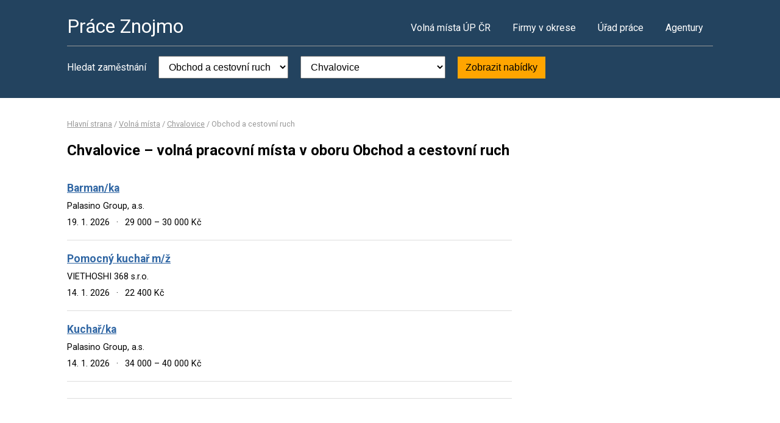

--- FILE ---
content_type: text/html; charset=UTF-8
request_url: https://www.praceznojmo.cz/volna-mista?o=594172&k=8
body_size: 2044
content:
<!DOCTYPE html>
<html lang="cs">
<head>
	<script async src="https://www.googletagmanager.com/gtag/js?id=UA-49894345-2"></script><script>window.dataLayer=window.dataLayer||[];function gtag(){dataLayer.push(arguments)};gtag('js',new Date());gtag('config','UA-49894345-2');</script>
	<meta charset="utf-8">
	<title>Práce Chvalovice – volná pracovní místa</title>
	<meta name="description" content="">
	<meta name="viewport" content="width=device-width,initial-scale=1">
	<meta name="robots" content="index,follow">
	<link rel="canonical" href="https://www.praceznojmo.cz/volna-mista?o=594172&amp;k=8">
			<link href="https://fonts.googleapis.com/css?family=Roboto:400,400i,700,700i" rel="stylesheet"> 
	<link rel="stylesheet" href="/assets/css/prace.css" type="text/css">
	<script type="application/ld+json">{"@context":"http://schema.org","@type":"BreadcrumbList","itemListElement":[{"@type":"ListItem","position":1,"name":"Hlavní strana","item":"https://www.praceznojmo.cz/"},{"@type":"ListItem","position":2,"name":"Volná místa","item":"https://www.praceznojmo.cz/volna-mista"},{"@type":"ListItem","position":3,"name":"Chvalovice","item":"https://www.praceznojmo.cz/volna-mista?o=594172"},{"@type":"ListItem","position":4,"name":"Obchod a cestovní ruch","item":"https://www.praceznojmo.cz/volna-mista?k=8"}]}</script>	<script src="https://ssp.seznam.cz/static/js/ssp.js"></script>
</head>
<body>

<div class="layout">

<div class="head">
<div class="container">

	<div class="title">
		<strong><a href="/">Práce Znojmo</a></strong>
	</div>

	<div class="nav">
		<ul>
			<li><a href="/volna-mista">Volná místa ÚP ČR</a></li>
			<li><a href="/firmy">Firmy v okrese</a></li>
			<li><a href="/urad-prace">Úřad práce</a></li>
			<li class="last"><a href="/agentury">Agentury</a></li>
		</ul>
	</div><!--/nav-->

	<div class="clearfix"></div>

		<div class="filter">
		<form action="/volna-mista" method="get">
			<strong>Hledat zaměstnání</strong>
			<select name="k"><option value="">- Obor -</option><option value="1">Administrativa</option>
<option value="2">Doprava</option>
<option value="3">Finance</option>
<option value="4">Informační technologie</option>
<option value="6">Kultura a sport</option>
<option value="7">Management</option>
<option value="8" selected="selected">Obchod a cestovní ruch</option>
<option value="9">Obrana a ochrana</option>
<option value="5">Právo</option>
<option value="14">Služby</option>
<option value="10">Stavebnictví</option>
<option value="11">Věda a výzkum</option>
<option value="12">Výchova a vzdělávání</option>
<option value="13">Výroba a provoz</option>
<option value="15">Zdravotnictví</option>
<option value="16">Zemědělství a lesnictví</option>
</select>
			<select name="o"><option value="">- Lokalita -</option><option value="593753">Bítov</option>
<option value="593770">Blížkovice</option>
<option value="593818">Boskovštejn</option>
<option value="593826">Božice</option>
<option value="593842">Břežany</option>
<option value="594032">Hevlín</option>
<option value="594059">Hnanice</option>
<option value="594156">Hrušovany nad Jevišovkou</option>
<option value="594172" selected="selected">Chvalovice</option>
<option value="594202">Jevišovice</option>
<option value="594342">Lesná</option>
<option value="594431">Mikulovice</option>
<option value="594458">Miroslav</option>
<option value="594482">Moravský Krumlov</option>
<option value="594571">Oleksovice</option>
<option value="594725">Rešice</option>
<option value="594768">Skalice</option>
<option value="555231">Suchohrdly</option>
<option value="594989">Tulešice</option>
<option value="595055">Vémyslice</option>
<option value="595098">Vranov nad Dyjí</option>
<option value="593711">Znojmo</option>
</select>
			<button type="submit">Zobrazit nabídky</button>
		</form>
	</div>
	
</div>
</div><!--/head-->


<div class="content">
<div class="container">


<div class="bc">
			<a href="/">Hlavní strana</a>		/			<a href="/volna-mista">Volná místa</a>		/			<a href="/volna-mista?o=594172">Chvalovice</a>		/			<span>Obchod a cestovní ruch</span>			</div>

<div class="main">
<div class="cont">

<!--Sklik-kontext-start -->

<h1>Chvalovice – volná pracovní místa v oboru Obchod a cestovní ruch</h1>


<div class="">
		</div>

<div class="offer">
	<div><strong><a href="/volne-misto-32468820768">Barman/ka</a></strong></div>
	<div><span>Palasino Group, a.s.</span></div>
	<div>
	<span>
				19. 1. 2026		<em>&middot;</em>
				29 000 &ndash; 30 000 Kč	</span>
	</div>
</div>
<div class="offer">
	<div><strong><a href="/volne-misto-32339300742">Pomocný kuchař   m/ž</a></strong></div>
	<div><span>VIETHOSHI 368 s.r.o.</span></div>
	<div>
	<span>
				14. 1. 2026		<em>&middot;</em>
				22 400 Kč	</span>
	</div>
</div>
<div class="offer">
	<div><strong><a href="/volne-misto-32044440724">Kuchař/ka</a></strong></div>
	<div><span>Palasino Group, a.s.</span></div>
	<div>
	<span>
				14. 1. 2026		<em>&middot;</em>
				34 000 &ndash; 40 000 Kč	</span>
	</div>
</div>

<div class="offer-ad last">
		</div>

<div class="pg">
	
			<div class="clearfix"></div>
</div>


<!--Sklik-kontext-stop -->

</div>
</div><!--/main-->

<div class="side">



	

		

</div><!--/side-->

<div class="clearfix"></div>

</div><!--/container-->
</div><!--/content-->

<div class="foot">
<div class="container">
	Informace o volných pracovních místech poskytuje Ministerstvo práce a sociálních věcí ČR.<br>
	Poslední aktualizace dat proběhla dne 20. 1. 2026.<br>
	<a href="/owebu">O webu a kontakty</a>
	| <a href="/owebu">Ochrana osobních údajů</a>
	| </div>
</div>

</div><!--/layout-->


</body>
</html>